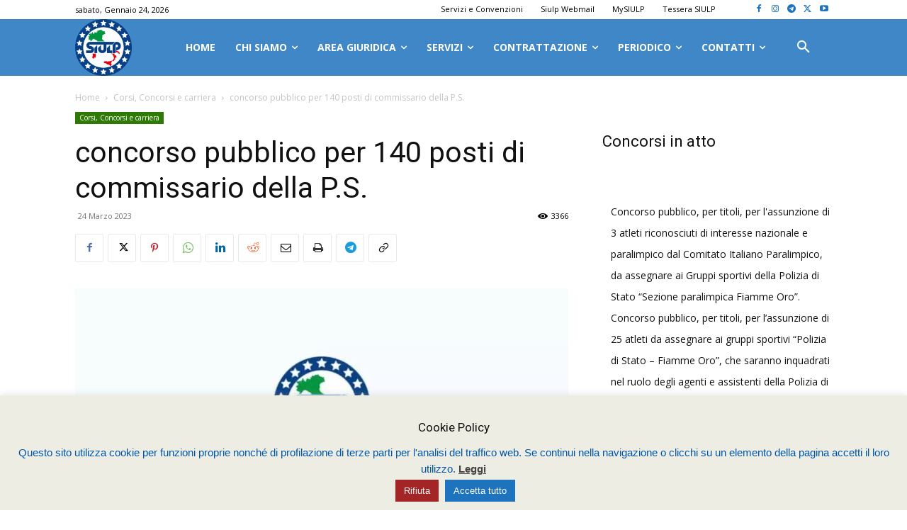

--- FILE ---
content_type: text/html; charset=UTF-8
request_url: https://siulp.it/wp-admin/admin-ajax.php?td_theme_name=Newspaper&v=12.7.3
body_size: -151
content:
{"79492":3366}

--- FILE ---
content_type: text/html; charset=utf-8
request_url: https://www.google.com/recaptcha/api2/anchor?ar=1&k=6LeAvtIqAAAAAPoS2WgT6SmlEqMNQcY48wTm-kho&co=aHR0cHM6Ly9zaXVscC5pdDo0NDM.&hl=en&v=PoyoqOPhxBO7pBk68S4YbpHZ&size=invisible&anchor-ms=20000&execute-ms=30000&cb=f65bqwt542hg
body_size: 48782
content:
<!DOCTYPE HTML><html dir="ltr" lang="en"><head><meta http-equiv="Content-Type" content="text/html; charset=UTF-8">
<meta http-equiv="X-UA-Compatible" content="IE=edge">
<title>reCAPTCHA</title>
<style type="text/css">
/* cyrillic-ext */
@font-face {
  font-family: 'Roboto';
  font-style: normal;
  font-weight: 400;
  font-stretch: 100%;
  src: url(//fonts.gstatic.com/s/roboto/v48/KFO7CnqEu92Fr1ME7kSn66aGLdTylUAMa3GUBHMdazTgWw.woff2) format('woff2');
  unicode-range: U+0460-052F, U+1C80-1C8A, U+20B4, U+2DE0-2DFF, U+A640-A69F, U+FE2E-FE2F;
}
/* cyrillic */
@font-face {
  font-family: 'Roboto';
  font-style: normal;
  font-weight: 400;
  font-stretch: 100%;
  src: url(//fonts.gstatic.com/s/roboto/v48/KFO7CnqEu92Fr1ME7kSn66aGLdTylUAMa3iUBHMdazTgWw.woff2) format('woff2');
  unicode-range: U+0301, U+0400-045F, U+0490-0491, U+04B0-04B1, U+2116;
}
/* greek-ext */
@font-face {
  font-family: 'Roboto';
  font-style: normal;
  font-weight: 400;
  font-stretch: 100%;
  src: url(//fonts.gstatic.com/s/roboto/v48/KFO7CnqEu92Fr1ME7kSn66aGLdTylUAMa3CUBHMdazTgWw.woff2) format('woff2');
  unicode-range: U+1F00-1FFF;
}
/* greek */
@font-face {
  font-family: 'Roboto';
  font-style: normal;
  font-weight: 400;
  font-stretch: 100%;
  src: url(//fonts.gstatic.com/s/roboto/v48/KFO7CnqEu92Fr1ME7kSn66aGLdTylUAMa3-UBHMdazTgWw.woff2) format('woff2');
  unicode-range: U+0370-0377, U+037A-037F, U+0384-038A, U+038C, U+038E-03A1, U+03A3-03FF;
}
/* math */
@font-face {
  font-family: 'Roboto';
  font-style: normal;
  font-weight: 400;
  font-stretch: 100%;
  src: url(//fonts.gstatic.com/s/roboto/v48/KFO7CnqEu92Fr1ME7kSn66aGLdTylUAMawCUBHMdazTgWw.woff2) format('woff2');
  unicode-range: U+0302-0303, U+0305, U+0307-0308, U+0310, U+0312, U+0315, U+031A, U+0326-0327, U+032C, U+032F-0330, U+0332-0333, U+0338, U+033A, U+0346, U+034D, U+0391-03A1, U+03A3-03A9, U+03B1-03C9, U+03D1, U+03D5-03D6, U+03F0-03F1, U+03F4-03F5, U+2016-2017, U+2034-2038, U+203C, U+2040, U+2043, U+2047, U+2050, U+2057, U+205F, U+2070-2071, U+2074-208E, U+2090-209C, U+20D0-20DC, U+20E1, U+20E5-20EF, U+2100-2112, U+2114-2115, U+2117-2121, U+2123-214F, U+2190, U+2192, U+2194-21AE, U+21B0-21E5, U+21F1-21F2, U+21F4-2211, U+2213-2214, U+2216-22FF, U+2308-230B, U+2310, U+2319, U+231C-2321, U+2336-237A, U+237C, U+2395, U+239B-23B7, U+23D0, U+23DC-23E1, U+2474-2475, U+25AF, U+25B3, U+25B7, U+25BD, U+25C1, U+25CA, U+25CC, U+25FB, U+266D-266F, U+27C0-27FF, U+2900-2AFF, U+2B0E-2B11, U+2B30-2B4C, U+2BFE, U+3030, U+FF5B, U+FF5D, U+1D400-1D7FF, U+1EE00-1EEFF;
}
/* symbols */
@font-face {
  font-family: 'Roboto';
  font-style: normal;
  font-weight: 400;
  font-stretch: 100%;
  src: url(//fonts.gstatic.com/s/roboto/v48/KFO7CnqEu92Fr1ME7kSn66aGLdTylUAMaxKUBHMdazTgWw.woff2) format('woff2');
  unicode-range: U+0001-000C, U+000E-001F, U+007F-009F, U+20DD-20E0, U+20E2-20E4, U+2150-218F, U+2190, U+2192, U+2194-2199, U+21AF, U+21E6-21F0, U+21F3, U+2218-2219, U+2299, U+22C4-22C6, U+2300-243F, U+2440-244A, U+2460-24FF, U+25A0-27BF, U+2800-28FF, U+2921-2922, U+2981, U+29BF, U+29EB, U+2B00-2BFF, U+4DC0-4DFF, U+FFF9-FFFB, U+10140-1018E, U+10190-1019C, U+101A0, U+101D0-101FD, U+102E0-102FB, U+10E60-10E7E, U+1D2C0-1D2D3, U+1D2E0-1D37F, U+1F000-1F0FF, U+1F100-1F1AD, U+1F1E6-1F1FF, U+1F30D-1F30F, U+1F315, U+1F31C, U+1F31E, U+1F320-1F32C, U+1F336, U+1F378, U+1F37D, U+1F382, U+1F393-1F39F, U+1F3A7-1F3A8, U+1F3AC-1F3AF, U+1F3C2, U+1F3C4-1F3C6, U+1F3CA-1F3CE, U+1F3D4-1F3E0, U+1F3ED, U+1F3F1-1F3F3, U+1F3F5-1F3F7, U+1F408, U+1F415, U+1F41F, U+1F426, U+1F43F, U+1F441-1F442, U+1F444, U+1F446-1F449, U+1F44C-1F44E, U+1F453, U+1F46A, U+1F47D, U+1F4A3, U+1F4B0, U+1F4B3, U+1F4B9, U+1F4BB, U+1F4BF, U+1F4C8-1F4CB, U+1F4D6, U+1F4DA, U+1F4DF, U+1F4E3-1F4E6, U+1F4EA-1F4ED, U+1F4F7, U+1F4F9-1F4FB, U+1F4FD-1F4FE, U+1F503, U+1F507-1F50B, U+1F50D, U+1F512-1F513, U+1F53E-1F54A, U+1F54F-1F5FA, U+1F610, U+1F650-1F67F, U+1F687, U+1F68D, U+1F691, U+1F694, U+1F698, U+1F6AD, U+1F6B2, U+1F6B9-1F6BA, U+1F6BC, U+1F6C6-1F6CF, U+1F6D3-1F6D7, U+1F6E0-1F6EA, U+1F6F0-1F6F3, U+1F6F7-1F6FC, U+1F700-1F7FF, U+1F800-1F80B, U+1F810-1F847, U+1F850-1F859, U+1F860-1F887, U+1F890-1F8AD, U+1F8B0-1F8BB, U+1F8C0-1F8C1, U+1F900-1F90B, U+1F93B, U+1F946, U+1F984, U+1F996, U+1F9E9, U+1FA00-1FA6F, U+1FA70-1FA7C, U+1FA80-1FA89, U+1FA8F-1FAC6, U+1FACE-1FADC, U+1FADF-1FAE9, U+1FAF0-1FAF8, U+1FB00-1FBFF;
}
/* vietnamese */
@font-face {
  font-family: 'Roboto';
  font-style: normal;
  font-weight: 400;
  font-stretch: 100%;
  src: url(//fonts.gstatic.com/s/roboto/v48/KFO7CnqEu92Fr1ME7kSn66aGLdTylUAMa3OUBHMdazTgWw.woff2) format('woff2');
  unicode-range: U+0102-0103, U+0110-0111, U+0128-0129, U+0168-0169, U+01A0-01A1, U+01AF-01B0, U+0300-0301, U+0303-0304, U+0308-0309, U+0323, U+0329, U+1EA0-1EF9, U+20AB;
}
/* latin-ext */
@font-face {
  font-family: 'Roboto';
  font-style: normal;
  font-weight: 400;
  font-stretch: 100%;
  src: url(//fonts.gstatic.com/s/roboto/v48/KFO7CnqEu92Fr1ME7kSn66aGLdTylUAMa3KUBHMdazTgWw.woff2) format('woff2');
  unicode-range: U+0100-02BA, U+02BD-02C5, U+02C7-02CC, U+02CE-02D7, U+02DD-02FF, U+0304, U+0308, U+0329, U+1D00-1DBF, U+1E00-1E9F, U+1EF2-1EFF, U+2020, U+20A0-20AB, U+20AD-20C0, U+2113, U+2C60-2C7F, U+A720-A7FF;
}
/* latin */
@font-face {
  font-family: 'Roboto';
  font-style: normal;
  font-weight: 400;
  font-stretch: 100%;
  src: url(//fonts.gstatic.com/s/roboto/v48/KFO7CnqEu92Fr1ME7kSn66aGLdTylUAMa3yUBHMdazQ.woff2) format('woff2');
  unicode-range: U+0000-00FF, U+0131, U+0152-0153, U+02BB-02BC, U+02C6, U+02DA, U+02DC, U+0304, U+0308, U+0329, U+2000-206F, U+20AC, U+2122, U+2191, U+2193, U+2212, U+2215, U+FEFF, U+FFFD;
}
/* cyrillic-ext */
@font-face {
  font-family: 'Roboto';
  font-style: normal;
  font-weight: 500;
  font-stretch: 100%;
  src: url(//fonts.gstatic.com/s/roboto/v48/KFO7CnqEu92Fr1ME7kSn66aGLdTylUAMa3GUBHMdazTgWw.woff2) format('woff2');
  unicode-range: U+0460-052F, U+1C80-1C8A, U+20B4, U+2DE0-2DFF, U+A640-A69F, U+FE2E-FE2F;
}
/* cyrillic */
@font-face {
  font-family: 'Roboto';
  font-style: normal;
  font-weight: 500;
  font-stretch: 100%;
  src: url(//fonts.gstatic.com/s/roboto/v48/KFO7CnqEu92Fr1ME7kSn66aGLdTylUAMa3iUBHMdazTgWw.woff2) format('woff2');
  unicode-range: U+0301, U+0400-045F, U+0490-0491, U+04B0-04B1, U+2116;
}
/* greek-ext */
@font-face {
  font-family: 'Roboto';
  font-style: normal;
  font-weight: 500;
  font-stretch: 100%;
  src: url(//fonts.gstatic.com/s/roboto/v48/KFO7CnqEu92Fr1ME7kSn66aGLdTylUAMa3CUBHMdazTgWw.woff2) format('woff2');
  unicode-range: U+1F00-1FFF;
}
/* greek */
@font-face {
  font-family: 'Roboto';
  font-style: normal;
  font-weight: 500;
  font-stretch: 100%;
  src: url(//fonts.gstatic.com/s/roboto/v48/KFO7CnqEu92Fr1ME7kSn66aGLdTylUAMa3-UBHMdazTgWw.woff2) format('woff2');
  unicode-range: U+0370-0377, U+037A-037F, U+0384-038A, U+038C, U+038E-03A1, U+03A3-03FF;
}
/* math */
@font-face {
  font-family: 'Roboto';
  font-style: normal;
  font-weight: 500;
  font-stretch: 100%;
  src: url(//fonts.gstatic.com/s/roboto/v48/KFO7CnqEu92Fr1ME7kSn66aGLdTylUAMawCUBHMdazTgWw.woff2) format('woff2');
  unicode-range: U+0302-0303, U+0305, U+0307-0308, U+0310, U+0312, U+0315, U+031A, U+0326-0327, U+032C, U+032F-0330, U+0332-0333, U+0338, U+033A, U+0346, U+034D, U+0391-03A1, U+03A3-03A9, U+03B1-03C9, U+03D1, U+03D5-03D6, U+03F0-03F1, U+03F4-03F5, U+2016-2017, U+2034-2038, U+203C, U+2040, U+2043, U+2047, U+2050, U+2057, U+205F, U+2070-2071, U+2074-208E, U+2090-209C, U+20D0-20DC, U+20E1, U+20E5-20EF, U+2100-2112, U+2114-2115, U+2117-2121, U+2123-214F, U+2190, U+2192, U+2194-21AE, U+21B0-21E5, U+21F1-21F2, U+21F4-2211, U+2213-2214, U+2216-22FF, U+2308-230B, U+2310, U+2319, U+231C-2321, U+2336-237A, U+237C, U+2395, U+239B-23B7, U+23D0, U+23DC-23E1, U+2474-2475, U+25AF, U+25B3, U+25B7, U+25BD, U+25C1, U+25CA, U+25CC, U+25FB, U+266D-266F, U+27C0-27FF, U+2900-2AFF, U+2B0E-2B11, U+2B30-2B4C, U+2BFE, U+3030, U+FF5B, U+FF5D, U+1D400-1D7FF, U+1EE00-1EEFF;
}
/* symbols */
@font-face {
  font-family: 'Roboto';
  font-style: normal;
  font-weight: 500;
  font-stretch: 100%;
  src: url(//fonts.gstatic.com/s/roboto/v48/KFO7CnqEu92Fr1ME7kSn66aGLdTylUAMaxKUBHMdazTgWw.woff2) format('woff2');
  unicode-range: U+0001-000C, U+000E-001F, U+007F-009F, U+20DD-20E0, U+20E2-20E4, U+2150-218F, U+2190, U+2192, U+2194-2199, U+21AF, U+21E6-21F0, U+21F3, U+2218-2219, U+2299, U+22C4-22C6, U+2300-243F, U+2440-244A, U+2460-24FF, U+25A0-27BF, U+2800-28FF, U+2921-2922, U+2981, U+29BF, U+29EB, U+2B00-2BFF, U+4DC0-4DFF, U+FFF9-FFFB, U+10140-1018E, U+10190-1019C, U+101A0, U+101D0-101FD, U+102E0-102FB, U+10E60-10E7E, U+1D2C0-1D2D3, U+1D2E0-1D37F, U+1F000-1F0FF, U+1F100-1F1AD, U+1F1E6-1F1FF, U+1F30D-1F30F, U+1F315, U+1F31C, U+1F31E, U+1F320-1F32C, U+1F336, U+1F378, U+1F37D, U+1F382, U+1F393-1F39F, U+1F3A7-1F3A8, U+1F3AC-1F3AF, U+1F3C2, U+1F3C4-1F3C6, U+1F3CA-1F3CE, U+1F3D4-1F3E0, U+1F3ED, U+1F3F1-1F3F3, U+1F3F5-1F3F7, U+1F408, U+1F415, U+1F41F, U+1F426, U+1F43F, U+1F441-1F442, U+1F444, U+1F446-1F449, U+1F44C-1F44E, U+1F453, U+1F46A, U+1F47D, U+1F4A3, U+1F4B0, U+1F4B3, U+1F4B9, U+1F4BB, U+1F4BF, U+1F4C8-1F4CB, U+1F4D6, U+1F4DA, U+1F4DF, U+1F4E3-1F4E6, U+1F4EA-1F4ED, U+1F4F7, U+1F4F9-1F4FB, U+1F4FD-1F4FE, U+1F503, U+1F507-1F50B, U+1F50D, U+1F512-1F513, U+1F53E-1F54A, U+1F54F-1F5FA, U+1F610, U+1F650-1F67F, U+1F687, U+1F68D, U+1F691, U+1F694, U+1F698, U+1F6AD, U+1F6B2, U+1F6B9-1F6BA, U+1F6BC, U+1F6C6-1F6CF, U+1F6D3-1F6D7, U+1F6E0-1F6EA, U+1F6F0-1F6F3, U+1F6F7-1F6FC, U+1F700-1F7FF, U+1F800-1F80B, U+1F810-1F847, U+1F850-1F859, U+1F860-1F887, U+1F890-1F8AD, U+1F8B0-1F8BB, U+1F8C0-1F8C1, U+1F900-1F90B, U+1F93B, U+1F946, U+1F984, U+1F996, U+1F9E9, U+1FA00-1FA6F, U+1FA70-1FA7C, U+1FA80-1FA89, U+1FA8F-1FAC6, U+1FACE-1FADC, U+1FADF-1FAE9, U+1FAF0-1FAF8, U+1FB00-1FBFF;
}
/* vietnamese */
@font-face {
  font-family: 'Roboto';
  font-style: normal;
  font-weight: 500;
  font-stretch: 100%;
  src: url(//fonts.gstatic.com/s/roboto/v48/KFO7CnqEu92Fr1ME7kSn66aGLdTylUAMa3OUBHMdazTgWw.woff2) format('woff2');
  unicode-range: U+0102-0103, U+0110-0111, U+0128-0129, U+0168-0169, U+01A0-01A1, U+01AF-01B0, U+0300-0301, U+0303-0304, U+0308-0309, U+0323, U+0329, U+1EA0-1EF9, U+20AB;
}
/* latin-ext */
@font-face {
  font-family: 'Roboto';
  font-style: normal;
  font-weight: 500;
  font-stretch: 100%;
  src: url(//fonts.gstatic.com/s/roboto/v48/KFO7CnqEu92Fr1ME7kSn66aGLdTylUAMa3KUBHMdazTgWw.woff2) format('woff2');
  unicode-range: U+0100-02BA, U+02BD-02C5, U+02C7-02CC, U+02CE-02D7, U+02DD-02FF, U+0304, U+0308, U+0329, U+1D00-1DBF, U+1E00-1E9F, U+1EF2-1EFF, U+2020, U+20A0-20AB, U+20AD-20C0, U+2113, U+2C60-2C7F, U+A720-A7FF;
}
/* latin */
@font-face {
  font-family: 'Roboto';
  font-style: normal;
  font-weight: 500;
  font-stretch: 100%;
  src: url(//fonts.gstatic.com/s/roboto/v48/KFO7CnqEu92Fr1ME7kSn66aGLdTylUAMa3yUBHMdazQ.woff2) format('woff2');
  unicode-range: U+0000-00FF, U+0131, U+0152-0153, U+02BB-02BC, U+02C6, U+02DA, U+02DC, U+0304, U+0308, U+0329, U+2000-206F, U+20AC, U+2122, U+2191, U+2193, U+2212, U+2215, U+FEFF, U+FFFD;
}
/* cyrillic-ext */
@font-face {
  font-family: 'Roboto';
  font-style: normal;
  font-weight: 900;
  font-stretch: 100%;
  src: url(//fonts.gstatic.com/s/roboto/v48/KFO7CnqEu92Fr1ME7kSn66aGLdTylUAMa3GUBHMdazTgWw.woff2) format('woff2');
  unicode-range: U+0460-052F, U+1C80-1C8A, U+20B4, U+2DE0-2DFF, U+A640-A69F, U+FE2E-FE2F;
}
/* cyrillic */
@font-face {
  font-family: 'Roboto';
  font-style: normal;
  font-weight: 900;
  font-stretch: 100%;
  src: url(//fonts.gstatic.com/s/roboto/v48/KFO7CnqEu92Fr1ME7kSn66aGLdTylUAMa3iUBHMdazTgWw.woff2) format('woff2');
  unicode-range: U+0301, U+0400-045F, U+0490-0491, U+04B0-04B1, U+2116;
}
/* greek-ext */
@font-face {
  font-family: 'Roboto';
  font-style: normal;
  font-weight: 900;
  font-stretch: 100%;
  src: url(//fonts.gstatic.com/s/roboto/v48/KFO7CnqEu92Fr1ME7kSn66aGLdTylUAMa3CUBHMdazTgWw.woff2) format('woff2');
  unicode-range: U+1F00-1FFF;
}
/* greek */
@font-face {
  font-family: 'Roboto';
  font-style: normal;
  font-weight: 900;
  font-stretch: 100%;
  src: url(//fonts.gstatic.com/s/roboto/v48/KFO7CnqEu92Fr1ME7kSn66aGLdTylUAMa3-UBHMdazTgWw.woff2) format('woff2');
  unicode-range: U+0370-0377, U+037A-037F, U+0384-038A, U+038C, U+038E-03A1, U+03A3-03FF;
}
/* math */
@font-face {
  font-family: 'Roboto';
  font-style: normal;
  font-weight: 900;
  font-stretch: 100%;
  src: url(//fonts.gstatic.com/s/roboto/v48/KFO7CnqEu92Fr1ME7kSn66aGLdTylUAMawCUBHMdazTgWw.woff2) format('woff2');
  unicode-range: U+0302-0303, U+0305, U+0307-0308, U+0310, U+0312, U+0315, U+031A, U+0326-0327, U+032C, U+032F-0330, U+0332-0333, U+0338, U+033A, U+0346, U+034D, U+0391-03A1, U+03A3-03A9, U+03B1-03C9, U+03D1, U+03D5-03D6, U+03F0-03F1, U+03F4-03F5, U+2016-2017, U+2034-2038, U+203C, U+2040, U+2043, U+2047, U+2050, U+2057, U+205F, U+2070-2071, U+2074-208E, U+2090-209C, U+20D0-20DC, U+20E1, U+20E5-20EF, U+2100-2112, U+2114-2115, U+2117-2121, U+2123-214F, U+2190, U+2192, U+2194-21AE, U+21B0-21E5, U+21F1-21F2, U+21F4-2211, U+2213-2214, U+2216-22FF, U+2308-230B, U+2310, U+2319, U+231C-2321, U+2336-237A, U+237C, U+2395, U+239B-23B7, U+23D0, U+23DC-23E1, U+2474-2475, U+25AF, U+25B3, U+25B7, U+25BD, U+25C1, U+25CA, U+25CC, U+25FB, U+266D-266F, U+27C0-27FF, U+2900-2AFF, U+2B0E-2B11, U+2B30-2B4C, U+2BFE, U+3030, U+FF5B, U+FF5D, U+1D400-1D7FF, U+1EE00-1EEFF;
}
/* symbols */
@font-face {
  font-family: 'Roboto';
  font-style: normal;
  font-weight: 900;
  font-stretch: 100%;
  src: url(//fonts.gstatic.com/s/roboto/v48/KFO7CnqEu92Fr1ME7kSn66aGLdTylUAMaxKUBHMdazTgWw.woff2) format('woff2');
  unicode-range: U+0001-000C, U+000E-001F, U+007F-009F, U+20DD-20E0, U+20E2-20E4, U+2150-218F, U+2190, U+2192, U+2194-2199, U+21AF, U+21E6-21F0, U+21F3, U+2218-2219, U+2299, U+22C4-22C6, U+2300-243F, U+2440-244A, U+2460-24FF, U+25A0-27BF, U+2800-28FF, U+2921-2922, U+2981, U+29BF, U+29EB, U+2B00-2BFF, U+4DC0-4DFF, U+FFF9-FFFB, U+10140-1018E, U+10190-1019C, U+101A0, U+101D0-101FD, U+102E0-102FB, U+10E60-10E7E, U+1D2C0-1D2D3, U+1D2E0-1D37F, U+1F000-1F0FF, U+1F100-1F1AD, U+1F1E6-1F1FF, U+1F30D-1F30F, U+1F315, U+1F31C, U+1F31E, U+1F320-1F32C, U+1F336, U+1F378, U+1F37D, U+1F382, U+1F393-1F39F, U+1F3A7-1F3A8, U+1F3AC-1F3AF, U+1F3C2, U+1F3C4-1F3C6, U+1F3CA-1F3CE, U+1F3D4-1F3E0, U+1F3ED, U+1F3F1-1F3F3, U+1F3F5-1F3F7, U+1F408, U+1F415, U+1F41F, U+1F426, U+1F43F, U+1F441-1F442, U+1F444, U+1F446-1F449, U+1F44C-1F44E, U+1F453, U+1F46A, U+1F47D, U+1F4A3, U+1F4B0, U+1F4B3, U+1F4B9, U+1F4BB, U+1F4BF, U+1F4C8-1F4CB, U+1F4D6, U+1F4DA, U+1F4DF, U+1F4E3-1F4E6, U+1F4EA-1F4ED, U+1F4F7, U+1F4F9-1F4FB, U+1F4FD-1F4FE, U+1F503, U+1F507-1F50B, U+1F50D, U+1F512-1F513, U+1F53E-1F54A, U+1F54F-1F5FA, U+1F610, U+1F650-1F67F, U+1F687, U+1F68D, U+1F691, U+1F694, U+1F698, U+1F6AD, U+1F6B2, U+1F6B9-1F6BA, U+1F6BC, U+1F6C6-1F6CF, U+1F6D3-1F6D7, U+1F6E0-1F6EA, U+1F6F0-1F6F3, U+1F6F7-1F6FC, U+1F700-1F7FF, U+1F800-1F80B, U+1F810-1F847, U+1F850-1F859, U+1F860-1F887, U+1F890-1F8AD, U+1F8B0-1F8BB, U+1F8C0-1F8C1, U+1F900-1F90B, U+1F93B, U+1F946, U+1F984, U+1F996, U+1F9E9, U+1FA00-1FA6F, U+1FA70-1FA7C, U+1FA80-1FA89, U+1FA8F-1FAC6, U+1FACE-1FADC, U+1FADF-1FAE9, U+1FAF0-1FAF8, U+1FB00-1FBFF;
}
/* vietnamese */
@font-face {
  font-family: 'Roboto';
  font-style: normal;
  font-weight: 900;
  font-stretch: 100%;
  src: url(//fonts.gstatic.com/s/roboto/v48/KFO7CnqEu92Fr1ME7kSn66aGLdTylUAMa3OUBHMdazTgWw.woff2) format('woff2');
  unicode-range: U+0102-0103, U+0110-0111, U+0128-0129, U+0168-0169, U+01A0-01A1, U+01AF-01B0, U+0300-0301, U+0303-0304, U+0308-0309, U+0323, U+0329, U+1EA0-1EF9, U+20AB;
}
/* latin-ext */
@font-face {
  font-family: 'Roboto';
  font-style: normal;
  font-weight: 900;
  font-stretch: 100%;
  src: url(//fonts.gstatic.com/s/roboto/v48/KFO7CnqEu92Fr1ME7kSn66aGLdTylUAMa3KUBHMdazTgWw.woff2) format('woff2');
  unicode-range: U+0100-02BA, U+02BD-02C5, U+02C7-02CC, U+02CE-02D7, U+02DD-02FF, U+0304, U+0308, U+0329, U+1D00-1DBF, U+1E00-1E9F, U+1EF2-1EFF, U+2020, U+20A0-20AB, U+20AD-20C0, U+2113, U+2C60-2C7F, U+A720-A7FF;
}
/* latin */
@font-face {
  font-family: 'Roboto';
  font-style: normal;
  font-weight: 900;
  font-stretch: 100%;
  src: url(//fonts.gstatic.com/s/roboto/v48/KFO7CnqEu92Fr1ME7kSn66aGLdTylUAMa3yUBHMdazQ.woff2) format('woff2');
  unicode-range: U+0000-00FF, U+0131, U+0152-0153, U+02BB-02BC, U+02C6, U+02DA, U+02DC, U+0304, U+0308, U+0329, U+2000-206F, U+20AC, U+2122, U+2191, U+2193, U+2212, U+2215, U+FEFF, U+FFFD;
}

</style>
<link rel="stylesheet" type="text/css" href="https://www.gstatic.com/recaptcha/releases/PoyoqOPhxBO7pBk68S4YbpHZ/styles__ltr.css">
<script nonce="Lzj1nlReivONxnOnNoAHmQ" type="text/javascript">window['__recaptcha_api'] = 'https://www.google.com/recaptcha/api2/';</script>
<script type="text/javascript" src="https://www.gstatic.com/recaptcha/releases/PoyoqOPhxBO7pBk68S4YbpHZ/recaptcha__en.js" nonce="Lzj1nlReivONxnOnNoAHmQ">
      
    </script></head>
<body><div id="rc-anchor-alert" class="rc-anchor-alert"></div>
<input type="hidden" id="recaptcha-token" value="[base64]">
<script type="text/javascript" nonce="Lzj1nlReivONxnOnNoAHmQ">
      recaptcha.anchor.Main.init("[\x22ainput\x22,[\x22bgdata\x22,\x22\x22,\[base64]/[base64]/[base64]/ZyhXLGgpOnEoW04sMjEsbF0sVywwKSxoKSxmYWxzZSxmYWxzZSl9Y2F0Y2goayl7RygzNTgsVyk/[base64]/[base64]/[base64]/[base64]/[base64]/[base64]/[base64]/bmV3IEJbT10oRFswXSk6dz09Mj9uZXcgQltPXShEWzBdLERbMV0pOnc9PTM/bmV3IEJbT10oRFswXSxEWzFdLERbMl0pOnc9PTQ/[base64]/[base64]/[base64]/[base64]/[base64]\\u003d\x22,\[base64]\x22,\x22YMOcQcOYwq5ISAvDlsKNOMOMDMO/[base64]/J0DCvX/[base64]/wqXCqVgPw5dbwqB3LERHw7owFTjCjHzDlRZzwqlbw47CpsK7dcKOHRoUwoXCs8OUEzJqwrgCw71kZzTDl8Oxw4Uaf8O5wpnDgAROKcOLwr3DkVVdwoBGFcOPek/CknzClcOmw4ZTw4vCvMK6wqvChcKWbH7DqcK6wqgZCsOXw5PDl14pwoMYETQ8wpx5w6fDnMO7Zj8mw4ZQw4zDncKUOcKQw4xyw4EIHcKbwpgwwoXDgjtmOBZSwqcnw5fDmsK5wrPCvWZcwrV5w6HDnFXDrsO5wrYAQsOxOSbChl4JbH/Dn8OWPsKhw7RhQmbCgCoKWMOKw4rCvMKLw5PCusKHwq3ClcOZNhzChMK3bcKywpLCowZPN8O0w5rCk8KDwrXCokvChsOrDCZsdsOYG8KXaj5iRMOYOg/CqsKfEgQnw48fckBCwp/CicOxw4DDssOMZDFfwrIswrYjw5TDogUxwpAjwoPCusObTsKpw4zChFXCtsOyFDUzV8K2w7nChnw1SQXCh1TDmx1gwq/Dh8KRQBrDlAkwVsOfwojDnknDscO4wp9vwo9LMnQuPlhKw47CnsKWwoR3KFTDlzfDqMOCw4fDvQ/[base64]/DosK9D3ElwqfCrMOCwrXCrzTCusOFDT9WwppXECIUw4HDrD85w6gIwo8OdsKUW2IVwo5fEMOcw5EnFcK2w5rDq8Kew5BJw6jCucO/csKsw4rDl8OnFcO3YcK9w7Atwp/DohFrDg3CiCIoLSzDosKpwqTDrMONwqrCtcOrwr/[base64]/DgcKbwpbDrV8RwqLDk8OUw7R/[base64]/wpfCmUUnKioiw6LDrcKGQsOnw47DjsOKwr3DncKywowVwrd/ETp/[base64]/WU9Nw7LCgMO4bWDDkG8dwqjClMO+w6LDpQwDw6UfCDDCjcOfwrVlwqJKwrwzwofCuRXDjcKIWiLDkF42NgjDisO7w6nCjsK4UnVww4rDnMKtwr1gw6wCw4BFZCbDh0jCnMKowonDkMK4w5ABw6nCgWvCohVJw5XCucKUcW9Dw5xaw4bCk3oXWMOjUMOPe8OmYsOFwp/DvF/DqcONw7bCrggeJ8O8L8OVSzDDj0NCOMKIcMK/w6bDl2YwBXPDicOrw7DDpcKTwq8SOyjDmQXCp30+P1hJwq16O8OLw4vDn8K4wq7CnMOhwp/ClsKAKsK2w4ITNMKvDBcdRWHCrsORw4YMwrscwocDSsOCwq/DqStowqMmZVITwpwSwqRCLsKedMOcw6HCpMOCw691w77CmcO+wp7Cq8OACBXDkhjCvDYMazpaC13Cp8OtdcKDWsKmV8O6LcOBV8OtN8OZwo7DgQ0BE8KESH9XwqXCuzPCv8KqwqnDoxDCuEkvw49nwpXCm0cZwq3Dq8KSwp/DlknDoVrDtm3CmG4Ww5PDh1dVG8KJVy/DqMOiAMKIw5/CliwwfcKqO1zCg0vCvQwaw48zw4fCqwPChXLDtVrDnVdzbsOCEMKpGcODcHrDtMOXwrl1w5vDkMObw4vCssOowrbCkcOlwq/CocO6w4YKdFd1V3jCqsK7PF5cwo4Vw4sqw4fCvxLCl8OYODnCjS3Ch3fCjHI6WxXDuVd0TzABwrsYw5Q/TQ/DhcOrw6rDksOTCDdcw4lENsKAw4QSw518XcK4w4TCpg05w59jwqbDoTRDwohywr/DhXTDk2PCksOQw6fDmsKzCsOvwqXDtVk4wqkSwqhLwrgUb8O7w6BuBBMuViLCklfCp8ODwqHCghTDmcOJAzHDjMK5wprCosOIw5nCssK/wp8/w4Y2wrxJbRRJw5gTwrBQwqbDpwXDqmd0DQBdwrnCixNdw6rDnMO/[base64]/MsKIwpBUbWPDs3bDg8OaYMKzTsOuwq7DiTA2T8OqSsOwwqc+w6Now60Lw78/IMOKXkPDgX1fw4QXAFl3CAPCrMK3wpwcScOqw6XDqcOww4BZVxdwGMOAw4xqw7FaJwQqZ27DncKCGULDq8Ogw4EaCTHDrsKmwq7CrHXDignDkcKlV0jDsCU0NVHDsMOVwr/CksKxScOwPWNIwpcIw6DDn8Oow4zDswcYYztOUQ53w65IwoIqw4ELQMKCwoNmwqQzwrvCmMOGF8KuAzY9bgfDj8KiwpYWU8Kvw6YGaMKMwpF1JMOgDsOOUcO3NsK8wr/DiSvDpcKTeEpxYMOGw4F8wqPCul16WsKowoMUPj7CpCU4JywVXjbDnMK9w7vCuyfChsKBw7Ayw4Udwrl2LsOQwpQDw4IDw4fCjn9DBsKkw5Ucw7EMwqzCrWceHFTCn8O8XwE/[base64]/[base64]/[base64]/AcObIALCgcOiwqbChsO8w5HCjQDCoHEYViV0w6PDqcOGOcKfYFJYcMOsw4BEwoHClcO3wp/Ct8KDwqXDl8OKFnPDhQUKwrcWwofDgcKsPEbCuB12w7cZw67DusKbw6TDmEcpw5bCqhQ/[base64]/DpVTDu3nDhTPClsOPaXsJb1ZgF0ofT8KJw7JCMS4YSMOEQMOWAMOmw7cHXAocfS95wrfCpsObRXU8Q27DjMKtwr0lw5nDsVdqw6kfBQp9QsKywqY7NcKKZDlIwqXDssKgwq0NwrMMw4w0IcO/[base64]/DsmzDp8KxahHCnz/CiHoIbsODw6Fcw5zCgMKYwppuw79Sw6kQDmY6JXYON2fCq8K5bsKXWy09UsOfwps/Z8OdwqhmLcKgLSduwqlVE8KDwqPCtcOsTjshwpVBw5PCj0jCssKQw6Y9NC7CqMOgw7fDrzA3FsK9wrfCjVXDk8KLwooiw6BZZ0/CvsK/wo/DqSXCksOCd8OLFFR9woLCnCwaQyUbwq9Fw53Ck8KQwq3Dp8O7wr/DhGjChsKMw5odwp5Sw41AQcKiwrDCuh/CiBfCv0BhKcKjasKhPEliw5k5TsKbwq85wrQdbsKUwpIMwrtDW8Oiwr5NAMOvTcORw6wPwro5E8OGwpRKTBc0XXBAwowVfA/CoHBbwqHDvGvDlcKEcj3CnsKXw4rDuMOFwoJRwq5ZOBoSETBRA8OBw6Yda1QKw79cB8KxwrTDnsK0clfDj8Kvw7dgAVnCtzgRwrR9wr1uG8KZwrzCgh0RTcO5w4Utw6HDjDzCl8OpLsK6AsO1HF/DpRXCocOVw7bCshcvcMKLw4nCh8OjMkTDpMO9w48EwofDlsO9CcOCw7rDjcKcwrrCpsOLw5XCtcOKXMO3w7/[base64]/[base64]/P8KaS1Axw6vCnwUvHSg/woDCmhfDvcKpw4DDh2jCq8OCOhrClsKjFsKkwpnCt0tDW8KIBcOkU8K4OsOrw4TCnnnDvMKoVHsAwpZGKcOoH1czBcKfLcOWwq7DhcKFw4jCgsOEJsKeQThYw77DiMKnw41iwrzDn2bCjsOrwrfCgnvCuRbDong6w5/CkhZWw4HCrk/ChkZWw7TDoWXDoMO+bXPCu8KmwpFLfcKSOkAvQcK8wqo7wo7Dt8K3wpfDkiEFIMKgwonDnsK0wqx3wpgoXsKpUUrDuHDDsMK/wozCiMKYwrRdw77DjlLCpSvCosKnw5hDZmlIJATCiy3CpD3CqcO6wqfDl8OpW8OFaMOGwr8yLMKOwqRuw41cwr5OwqdlJsO1w63CjCbDhsKcYmkVB8OBwojDtAF4wrFPY8KFPcODXzrDgnJEABDCrBplwpUqQcKtUMOQw6bDn2PDhSvDusK/ccODwq/CulLCt1PCr1TDvTVKesKWworCqhAuw6Rvw6HCmVl4H1QxHw8nwrzDomjDgcO9CTLCucKEGwJWwqB+wqtwwoMjw67DtA5KwqDDokLDnMOELBvDsxADwrXDlwV+CQfCgBV0M8OSThzDg2Qrw7/CqcKIwpQTNnrCmWJOGMKZFMOywqrDvQrCuVjDrMOlW8KJw5DCsMONw4BURy/DtcKURMKYw4xxNMOCwpEew6/CncKcFMK8w4ZZw7k1PMOQbEPDsMO2wo91w4zCosOqw7fDl8O+MgjDhcKRNBXCvQ7Dt0jCk8O+w6Ysf8Ope2ZECTRmPxMSw53CuHMFw6/[base64]/Cl8K8w7wfwqYvwrkGP1bCtMKNXw8awpDDh8OBwp4wwpPCjcOBw498Kggtw5gGw5rClMK8a8Ovw7VxcsKrw4lKPsOdw5pnKT/CvHTCvQbCssKNW8ORw5zDvDdfw5E8wo5swplvwqhhwoBlwrU6wrXCqB/ClyvCmgLCiGtpwpNzZcKSwp1nBggeLDYDwpA+w7c4w7LComweMcKxSMKpAMO7w6rCn2pYT8OZwo3Cg8KWw6HCvcKIw5XDnl9QwoIPE0zCscK+w6hLJcK8RmdFwq4/Q8OUwrrCpEU3wo7CjWfDpsOaw5cLOBXDgMKiwoUVGS7DusKUWcO6QsOgwoARwrICdE7Dl8OLfcOeKMOqFUTDqQ5rw5DCm8KESEbCmmfCiQxWw7vChnIBD8OIBMO/wpbCuGMqwp/DqULDuFbCu2/DlXbCuTrDo8OPwpRPc8KKfWXDmGzCu8OtfcOATjjDk2TCpl3DmzbCncO9BSN3w6ZXw7fDi8Kfw4bDk2DCn8OXw6PCrsOuWSzDphzDvcOUfcKxKsOABcKgfsKQwrHDr8OlwoIYZ0PCv3jCucOfQcORw7rCpsOQRkIdTsK/w5VKaFodwoVlHxbCt8OHJMK3wqkvbcKZw44Aw7vDscKsw47Dp8OSwprCtcKmRmzChCUtwoLDkQLCkVXCmsKmQ8Osw5FsLMKCwot3VMOjw6FbRFI2w5NxwoHCh8Ktw5HDlsKFHU90V8KywqrCtTrDiMOrRMKBw63DpsK9w7HDsC3DvMOzw4l0O8O4WwMjZMK5Jx/DlgIzccO7aMK7wpZCYsOfwrnCpkQNBgdYw5AVw4/[base64]/wqQ9wp0qw4pSw6jDu8O1UMKkVcOGSGQpwrDDisK4w5LChMO9wq5Mw6LCnMOmRSgmKcKrAsOLBGkEwozDncKqdMOpfik7w6PCq23Cn15HLcKyC2pGwoLCj8OYw6bChWwowpclwpnCr3zDnB/DssOHw4TCtV5bTMKCwo7CrSLCpRg7w41ywpLDkcOCK3hew6I8w7HDqsKCw5wXKUTDnsKeG8O/HcK7NUgiSTw8EMOvw545NFDCu8KQSMOcRsOowrjCnMKLw7BzNcKhGMKbO2lPTsKjesKwXMK4w6Q1MMO/woLDiMOQUlbCknTDgsKCGsKbwqcAw4bDkcO/w6jCgcK4EVnDiMONL1LDtsKDw7DCi8KcQ0LCm8KDfsK4wqkDw7rCnMO6ZQfCv3dSecKGwozCjjHCpEZ7bHjDssOwHHjColjCscOwIgUXOkHDhzvCucKRTRbDmHHDi8OoTsOWw4I3wqvDg8Oew5Ajw6/CtFcew7zCmgvDtynDocObwpwhNnXCn8Kiw7fCuQ3DhMO4A8KEwr82IsOVIUrCvMKLwovDk0LDnxtvwpVkHlEEa0MNw4EAwoXCkU5MAcKXw7d7fMO4w7/DlcOFwpzCqV8Sw7kXwrAXwq5LVGXDqCseEcKRwpPDni/[base64]/wrMaw6hiwpsKAMKhZBUKwq/DhcKWw7XCjGXCq8K6wqQCw7A/f0kfwqczBF1eYsKxw4HDmW7ClMOrAsKzwqAjwqrDhVhnw6jDgMKWwo8bC8KNQcOwwqVlw4HCksKJG8KGcREEw4R0wrDCicOHY8O/w53CgsO9wrvClSJbM8KIw4tBdAZKw7zCgFfDvmHDssKHCRvCsSjCoMO8EQ1UIi4ZT8Odw4l3wpUnG1bCpzVpwo/Cp3kTwq7CuWrDpsKJY18cwqpKLysCwoYzNsKDfMOEwrx4N8KXKgLClg1IEAHClMOoUMKfClwKThnDucOgO1rDrm/[base64]/[base64]/DrMKuworCs3/DscOcGMKKw6HDq8Kwb8KfRcKJw6hVCHYYw4/DhUzCpcOCSHnDkFDClXkAwpnDsw1UCMK9wr7ClXvCmyxtw60Rwo3CsRHDp0bDi17CsMKbCMOywpFIc8O6GnPDtMODw5zDn0kXBMOiwq/DiVfDiVRuOMOEbFXDpMOTS13CpRjDg8OjF8O0woQiGT/CrWfDuBJ9wpDDmkTDl8O6wowBHykuTwxcdzEMKMOBw5sMV1PDo8O9w73Ds8OLw4vDtmvDvcKCw6rDpMOFw5MMJFXDs2saw63DvcOPJsOOw5HDgBrCrkQ1w5wBwphFccONwojChcOZS2oyPwLDp2tLwo3CpsO7wqRyMCTDgxUTwoFAXcK/w4HCqnE1w41LdsOhwro+wpwWdyJqwoYINQYCDm3Ct8Orw5hrw57CkUVsFcKnY8OGwrZKDhXCgRMqw4EGOMOBwotRPWHDhsOAwpE7EUYUwqrCgHgyDnAlw6RgeMKLfsO+EGZwaMOiLSLDuX/ChxIuBgp9CMKQw7DCjhRNw6o/WRRxwoYke2/CvlbCu8OgNwJCZMOTXsOywqUAw7XCisKuQjN+w6zCng9ow5wse8OobklmcQckR8K2w4LDmsO7wqfCk8Oqw5J7wqtdTALDi8KebhbCjgtbw7tHaMKZw7LCs8KVw4DDgsOQw6s1wrMvwqrDhMKjBcKJwrTDkQ9PZG/CuMOAw6Zuw7k2wotawp/CljgXRzdaDGBsWMOwLcO5TsKBwqvCmcKJQcOww71uwq8ow5AYNjXCtDE4fxrClw7CkcKzw7/[base64]/wofCjjHCk3/Dl8OGwpbCpUYtdkB2wpN/DhzCvXfCsU9OGldNOsOrc8KDwqPCunkkHxLChsKCw6rDrwTDncOAw63Coxpew4hldsOiVwYUSsOtdMOww4PCnAjCpHA4Ly/Cs8OUAGh7eAY/[base64]/CtMKFwqPDlgs6w7rDocK6LcK7F8O5BsK/wp3CpD3DjcOAw4Qywp1TwovDrRXCrAFrE8OIwqjDosKDwqUlP8OEwofCtMOoFRfDhDPDjg/ChHk0cE3DpcOFwrJ2IyTDr3pxcHw8woNkw5vDtxUxT8OZw7kqWMK8OyN2wqd/[base64]/ClsOJw41ucFREwqXDiA/CqsKawqbCocKeOsOywq/Cr3VawoDCrjw0woPCkngNwoQNwp/Dtnc2w7UXw5/CjMOkUW/CtFjCnyPDtRgSw6TCiULDrBLCtl7DosOrwpbCgVQQLMKYw4rDgxpTwo3DhRXClDDDtsK3QcObYXfDksKTw6vDqHvDphwpwoVYwrbDtMKuLcKxWsOxX8KawrdCw5dQwo19woYuw4LDu3nDvMKLwpPCtcKMw7TDnsKpw5NiYAnDrnl9w5IDKMOEwpgnS8OdTCNWwp8/w4Vvw6PDoSbDhk/DqnzDpXcwRgdVG8KpczjCscOOwohFc8OyLMONw77CkkjClsOQW8Ksw4ULwodhGyMdwpJTwqseYsKraMONC3l9w57DlMOuwqLCrMO/EcOaw7PDscOkZsK9X1XCuiLDohHCrEDDscKnwojDmcOMw5XCvXNOIQgPZ8Kww4LCgQxYwq1zfhnDizPDt8OwwoPCihjDrXbCnMKkw4bCjcKuw7/DiQEkacOqbsKaBTrDuAnDoH/[base64]/DhcKkSVjCrzoXwqfDiQc+wpETwo8Gw49/[base64]/woPDu8KDBcOPw6IiX3FzFcO6blXDvWnCpQvClMK4WV1ywoBDw5dQw4DChzEcw6DCssKdw7R/IsO/[base64]/[base64]/CncKPFy3DjsORw6hsKmLCqTJWwqjDmVDDkcO9e8KjdsOcUsOcBCfCgXggCMKwccOswqvCh2R/KcOfwpQzByTCkcOHworDucKvFRJdwqbCpQzDsxUMwpV3wo5pw6rChS0vw5Mjw7ZMw6XCosKRwpFFSjF0JnUNBXnDpVvCscOUwqViw5RSKMOFwpZ5Zg9Zw5oCw53DnMKowrhJH2TDkcKfPMKYdMKiw53DnsKrHETDqigsO8KGQMOmwo/[base64]/w5BhwoXDr8Kmw5HDrEnDmcKtU3I2BGUywpMawoZ4bcOCw6TDjlMBNgnDgMKYwrhFw64xbMKvw61ufnDCvyJ9wo0hwr7CsSrDhAcrw4LDrVXDjD3Do8Oww68jKSspw59ANcKOUcKGw5XCimzCoBfCqmzDtcKtw6/ChcK2RcOsCcOTw6tuwogTIXhVbcOXKsOcwos/UnxBLnQPasO2NVpcfRbDgcOJwqURwosILTvDpcOiWMO4EcKPw4jDgMK9MTRCw4TCtDlWwrxnJ8KaScKjw57CgyDDrMK3UMO5wqQbZVzDtsOew5k8w79Bw67DgcKIY8KERhN9esKkw5HCmsO1wpIMV8O0wrjCsMKXfwN3L8KQwrwAw6EvNMK4w4QvwpI/U8OFwp4YwrNpUMOnwpsBwoDDghDDuAXCocOtwrBEwqLDs3jCiWRwVMOpw7lQwpjDs8K/[base64]/CuWXDmMKTdlTDp8OBwqrCtFgjwrbCqcKCXcOewrrDo0IsKRHCmMKtw5XCvcOwGhBKazZobsKNwozCsMKOw4TCsWzDpCXDpMKSw6vDq3ZSHMKQX8OVM0lZDMKmwq0Ww4EGE3zDvMODUx1ULMKLwrDCtDBaw51xIH47Q27CslvCjsKnw7vDkMOLAi/DrsKrw4jDosKSEjNiCWnCqsOtQW/Crxk/wp1Ew4pxTXPDtMOuw4JWXUNFCMKrw7QDFMK8w6pTPWZXKADDvnEIdcOlw7phwqHCrHHCncKAwr1nRsO7UlJLcEh5wqvCu8OyZMKbw6fDuRNFY2/Ch04gwp9xw7LCijwaYRYpwq/CjyQ6V14iEcORNsOVw7Ifw6TDtgfDtGZkw73DqS0zwo/CoAoDL8OxwpFDw6jDrcOMw57CisKuFcOtw6/Dv2Eewpt0w7RhKMKtH8KywrsPbMOjwodgwpQ5FsOEw6d7KinDnMKNwok8w6RhSsKSfsKLwq3ChMOiGjZ1XnzClRLCiHXDlMKfe8K+wqDCrcOmRzw/FkzCoQwyVGRiA8ODw6Y6wo9kFykOZcOVw54eBMOkwqtQHcOXw559wqrClinCplkMFcO7w5HCpsK6w6rDj8Oaw4zDlMKHw4DCh8KSw6VIw6hJU8OIVsKiwpNMw77Cvl5fKXJKG8OqJRROT8K1LwjDrTBBRnU1w57CmcOgw5TDrcKHRsKyIcKgUUIfw7haw6/[base64]/DrMKFw4rDu1Q5RWjCn1QrwpHDpsKhLw7DqMKNFsKVJ8Klwq3DkyA0wpTCtUt1G2vDsMK3f0ZpQylxwrFBw7VEAsKnXsKYT3hbJQ/[base64]/DhMKyw7JLZxXCkcOswrvCucKYw7bCj24pw51ew5zDpQPDisK7al5hBFVGw7x6ZMOsw5NOXS/Dj8ONwp3CjUstRcOxP8KBw4Z5w65LOMK5L2zDvj8pT8OGw7B0wrMBG2R9wpMJMljCoivDgMKXw5tJGsKedV/DhcO/w47Cv1rCsMOJw4fDo8OfFcOkBWfCpMK4w7TCpDgaI0vDk3HDoBPDp8K5UH1XWsKxEsO4MjQEATBuw5JifhHCqUFdI01lD8ORDCXCtsOMwrXDhzJdJMOLVD7CoynChMKpAmhHwr5SN37DqXkyw7bDsCvDg8KTBX/CpMObw583NMO0GMOeTUTCthE2wpXDmh/Cq8KVw7PDrsKGZ3RHwrEOw4ALIMOGL8OEwqDCil5uw53DgzBNw6DDuUXCm1knw442ZMOfeMK/wqM8cirDlzRGNcKxDWbCoMK4w45lwr5aw7UYwqjDp8K7w6nCkXHDtX8YAsO0CFJfZVDDk19Uwq3DnjPDsMOGIRQPw6sTHVFQw6/[base64]/DlEtmDwVeKXzCkm/CucKNQMOlYsKnBX3DsBTDkjnDsHdvwqMxZcOuWcKEwqrCoRQkd2/DvMK1Ji0GwrVKwr17w65lf3EMwpAebAnCkgvDsFtrwonDpMKJw4NqwqLDqsKhbikvCsKcK8ObwqFxFcOpw6NZE2QDw6zCgx8bRsOZBcKiOcOPw58xfsKgwozCgiYJEB4PRcKnGcKXw6M+BUfDsAwNKsOiwp/DtVzDkxhOwoTDlCPCmcKYw6vDpz0eR3RzHMOawoc9FMKOw6jDm8KcwoTDnDMfw5E3XGFwX8Ojw4vCtVcdIMK8wrLCpH9jO07CnykZasKlUsKad0LCmcOFQ8K+w489woLCiiDClQtYOyVMK3zDoMOJL0jCtcOjGcOMLT4faMKuw4ZTHcKfw4MCwqDDggXCv8OCcm/[base64]/GsKXTsO5woUqbsOSW3rDh8Kew4zDscKLQWnDrGE+T8KnBV/[base64]/DgcKEw4duw6zCj3XCnsKyw70VwpV+w73Dh8O5w5RpYjHCpzwlwo0Xw5rDscOAwqE2H3JWwqxfw6/DgCbDq8K/w5kgwoQpwpACesKNwq3DrXB8w5siO3kVw5zDjH7CkCV4w4s+w5LChH3Crj3DlMOOw5J6KMOLw5vCrBIsI8KAw78Cw6BsUsKqUMK/[base64]/DpMOWczvCj8K7w73DrcOTBMKgFMKra0Z6MGjDlMKMKE3DncKXw73ChcOmb37CoAAMLsK+Jl7Cl8O2w7VqAcKRw65EI8OfG8O2w5jDpMKiworCsMKhwptzSMKLw7MZAXV9wqnCiMOcYwkYLlBxw48qw6dOc8KMJ8Kgw7N9fsK/[base64]/DmsKiwrTDpMKJFcKUJDrDucOBADlEP8OjSjTDtcK8acOUHDR9CcORHnwKwqPDvhQnV8KBw4Mtw73DgMK2wozCrsKsw6vCpRjCi3XCr8KsIiMYRHIlwp7CjVLDt2fCrGnCgMOgw5xewqIFw4B3XDN4SjLCjgQDwo0Ew6t4w7nDuXbDmxDDnMOvC3dBwqPDosOew7/CjQvCmcKTeMOuw4NowpMCZDZSYsKQw5/DgsK3wqrCg8KxJMO3dA7CsTZewrvCqMOOa8K3w5VKwqlWIMOrw6NhAVbChcOxwrNvQ8KfNxzCh8OIWn0tLEhIa07CgU5vHUfDscKAKk4rYMODXMKnw77CvDHDicOPw6tFw6HCmxbCq8KWFm/CrcKeZMKUE1nDrGHDv2E/wqUsw7JiworCmUTDscKmVFjCucOrWmPDrSvDj20Lw4vChic2woMJw4HCs1glwpw8QsKTKMK0w5TDuhsKw7fCgsOmYMKlwoRdw7VlworCnjhQDkvDojHCqcKLw6LDkkXDrm1rWVkrT8OwwqdBw57DrsK7wr3Cok/Dvj9XwrcVd8OhwovDmcOtwp3Ciz0Ww4FqCcK/w7PCqsOGdX4fwrMvKcKwe8KAw64qSx7Dn1w5w6nCj8OCU2sONEXCucKKLcO3wqfDm8KfG8K0w4UME8OFZirDl2XDssKJZMO5w4DCjsKgwqt1ZAlSw75adxHDnMKrw7xlJwvDgxTCvMO/wqRmXBUew4nCuwo3wqQ6OwHDssOTw4nCsEFMw4VNw47CpHPDnT59w7LDqRrDq8Khw4Q0ZsKxwqHDhEvDik/DjsKkw7oEcUIBw7UpwqwPU8OUH8OxwpzCgRjDnmHCu8OcbywwKMOywozClMOQwobDicKXdDwcTiDDiwnDosOlYXApbMKcXMO8w5zDgsO1PsKDw4o/[base64]/wqVywrA7w5LCjcOEBMOGw63CuBURwoJNw54cdD15w77DhsOowr/DuUXCtcO0N8KBw5g/[base64]/DrwvDq8KSwoTCv8OJwqnDtSc/w5XDvkTClcOywq4SwqDDsV9JUMKhJMK8w6HCqcOuLwnCul9Ww47Cs8OVwqlHw6HDvXTDgcKdWCkDKlEDcSwFWMK4wovCinR8U8OVw7cbEcKcS2jCocOBwoHCncO7w6hFEiAFDmltVz1CbcOKw6wIGwHCusO/[base64]/CnkbDu8KCPx4Nw4ZVw68IB8KhZcKVGThaJU7CpD/DiB/DjXXDp27DscKSwphMwrXCqMKMNHDCuizDhMK8KXfCplTDsMOuw4cZFsOCLnEowoDDk03Ci0/Cv8KmdcKiwpnDv25FW1fCsnDCmWDChHEWVD/DhsOxwr8XwpfDusKpZkzCtxlPKnPDm8KTwoTCtn3DssODQSjDjcOWGyRMw4lUw5vDvsKNTX/Cr8OrPTwBQsKsJA7DnCjDp8OpEj/DrDItUsOLwqLCmcKJUcONw4LCrFhNwrNmwo5qFnrCqcOnLcKgwodSMFBrMTtHJcK+GgBhfjzDmBdZQRpzwq3DrnLCssKQwo/[base64]/DucO7wrvDpC7Dt8O1e8OGw4c5FTd3BA/CkBdcwqXDqMO6NTvDmMKLKAteE8OZw6fDpsKIwqDCgRzCgcOjMl3CpMKsw54wwo/CrAjCpsOsBsOLw6o6AEEYwrfCmzYMQznDiVIVX0NMw7g/[base64]/ClgBHw63DmXpkwqxbKGYfwpXCl8OcbDrDvcKJSsO6fcKSLsOgw43DlSfDtsKHAcK9InrDiH/CoMOKw4fDtD1KR8KLwowuEy1WIF7DrWYdS8KTw5p0wqceSWrChEjCr0wYw4pSw4nCgcKQwrHDj8OAfSRnwqIxQMK2XE05EQ/CpmRhXlV2wqgLOkFPWhMif1wVIQ8mwqgFB3zDsMOmbsObw6TDgg7CuMKnQcOARFlAwrzDp8KCekoHwp4gScKawrLCshXDisOXfizDjcOKwqLDsMO5w4xgwqzCh8OGdlMRw4fCsEvClB/CpGw7TiY7Zx4owoLCosO0wqo+w5zCq8OpNmLDi8Kpai3Crl7DjDjDoRh+w6Mpw6LCkxVpw5zCrh9XGkvCrDM0RkrDshQYw6PCs8ORKcOSworDqcKNM8KpOsKIw6V/w69hwqjChSXCowsIwpDCvwpEw6vDqynDm8OxZcO9eytYNMOhZh8twoXCtsOMwr8Ad8OzdjHDjhPDoWrCrcKJO1VJf8OGwpDClBvChsKiwrTDs3wQVm3DkcKkw6vCu8OOw4fClU52w5TDssOpwoEQw7MHw4EaRVIiw57DrMK3BhrDpMOnWDbCkU/DgsO2IBRswoQCwp9Ow5Qgw7/DigMEwoMFcsO5wrFpw6DDnyl3HsOOwprDpsK/[base64]/DnsOweQltwqvCskTCo3/DtcKLYUMIw6zCmzM8w5rCrVhla2bCrsO5wr4RwobChcOywpsjwqtEA8OZwoTCtUzCn8O0wrvCrsOxwqIbw4MQJx7DnQ1HwoFhw4sxWTbCnwgfXsO3Rj4pVAPDscKTwqfDvlnCj8OOw5t4PMKkZsKEwqUVw6/[base64]/[base64]/CuxfCsy4TAGkcw7bDrcKaw5dBSGQSAT3DoBxHMMOuw6RmwoXDh8KIw7DDr8Ozw6AdwpUeDsO9wq0ew6JtGMOHwrbCr2jCkcO8w7fDpsOKEcKUQcKPwpZEKMODd8OhalbCtMKWw7rDpAvCkMKRwqwZwqPCg8KGwobCqnJrwqzDg8OkRMOZQMO6OMOnBcOiw4l3wp/CisOuw6rCj8Onw6fDusOFaMKtw4oMw5peBMKPw40JwrnDhkAjcFVNw5xxwqNuJlZwT8OswqDCiMKFw5rCtzHDjy4RBsO/ScOlYMO1w7XChsOzdT3DuXdJEWvDucOwF8ObPHwrWcO1X3jCiMOEQcKcwqnCtMOwH8Ofw6nDu0bDnynCjmnCjcO/w67DmMKTE3AuKFVVOTnDh8OLwqTCpsOXwoTDn8OwHcKsOQ98GlY0wogUZsOkMwHDg8K/woA3w6PCp0M5wqnChcKuwo3Cmh7CjMO+w7XDr8KuwqRkw5Q/BsKNwp/Ci8K9A8OEa8Otw67CgcKnH3HCh2/Cq23ChcKWw4VhDhllWsOpw79pccKhw6/DnsOKUm/CpsO7DcKVwqLCgMKZUMKFATgaVhXCicO2ScO7ZERyw6XChic6YMO0FgBbwpvDmsKNTH7ChcKRw5NqOcOPMsOnwo5Gw79iY8Ogw6IcL1xBbgMsU17CksKoIcKBNQHDu8KsNMKJHHIawq/CvcObQ8OHaQ7DtMOgw40yFsKxw7t8w5l/fDttacK+DkPCkxnCuMOYCMOQKyzCn8O5wqJ+wqAWwqnDqsOzw6zDjFg/w6AnwoIzdMKdJsOHSDUXecKXw6vCmSApaiHDv8OmcGtmIsKjCAcnwpQFTmTDv8OUHMOkXg/[base64]/[base64]/wogHesK1SkNJwp9GWlJJwqPCqMO6HcKSKw3DqzbDs8ONwq/CsHZBwpfDtUXDv0J3KwTDkjUUfxzDlsOjD8Odw6EXw5gbw48Kbj16M2rCjcKWw5vCgHh7w5jCsCLDhAvDhsO/w5EwcDI1GsOJwpjDmcKHfcK3w4hWwqpVw491I8Ozwr5bw6pHwoNfN8OaHBR2QcOww6U1wqXCsMOfwrsvw7jDtw/DqELDpMOwHy9tH8K6ZMKsP1tMw7l3wpENw6EywrEOwqPCuzfDnsOwKcKIwo1Lw4jCv8OtRcKPw7/[base64]/CugRow4oFIV5qwp7CkcKDw4vCjH44w43DucOVKzzCk8OJw7rDv8O/[base64]/TMKdwovDp1d7McKkwrAow5giLm7CpVFEJHIBRy7Cm3pSfCXDmy7Dvmt8w5nCgnFSwo/Dr8K1XWBuwrbCo8Kyw79qw5N7w5xUfcOlw6bCjBLDhx3CgHpZw7bDs1jDjsKvwrIQwr51ZsKfwrPDgsOBw4U1wphdw5nDnUrChz9OShXDiMOLw4PCvMKRK8Oaw4/Co3vDm8OeVsKdPl8lw5bCp8O0ZFVpT8KxRBE+wpIkwpwrwrE7csOkMn7Cr8O6w7w2DMKLaSs6w40DwpzCvT9keMOzDXPDssKFLFzDgsKTEhkOw6Jsw5kOXcKaw7fCp8OLeMOYcQsKw7LDhsKAw7QMMcKqwoMhw4PCsRl3RcO4bi/DicO2SyHDpFLChkTCi8Kmwr/CqsKTDyHCjsOtPCQawo8CDjpxw7QmSmbCoyfDrDofPsOXX8KSw5/[base64]/wrNPwqBhwrQcwp8zwr0OSUvDnVbDiMONCSc1IjTDpMKrwrsYKFvCr8OHMAfCkRHDl8KSacKTO8K1QsOlw7lWwqnDk23ClA7DmEI6w6jCicK0UkZOw4VzecOFTsKRw7ppEMKxP0l1aFVvwrF/G1TChQbChMOITRDDlcKgwpnCm8KPE2ZVwr7ClsOTwo7CrF3CqFhTXjVFGMKGP8KoMcOBdMKdwqA/wp/[base64]/w4t3McOFb8Olw5APfm15fR3CksOybMOFYMKwOMOyw6IYwo0vwoPCiMKPwqgRZU7CmMKJwpU5PmzCocOmw4LCkMOTw4Y6wrtReG3DvS3Ch2XCjsO/w7/[base64]/w4xBTlEKYcKFWMOHHFjCol/DtcO1w6IEwp1aeUVCw6Ymw7rCtw3CqWkfHMOVBUY8wpp+PsKHK8Ohw5jCtjZ/wo9DwprCnFDCpDHDo8KmNQTDjzfCjCpGw6QSBh/DiMK7w440PMOtwqDDnC3Cvg3CigdiAMOkVMK7LsOsL39wHSRyw6Aaw4nDkFErB8O1w6zDpsKAwr9NT8OWN8OUwrMowpVhLMODwr3DkxHDhjrCrcO5YQjCsMOMTcK9wqnCjTYWGz/DlnTCoMOBw61RPcO9DsK1wrdfw51fcFLCkMO+McKjLw9BwqfDp1NFw7xxUWHChRlbw6BgwpNHw4JPYjLCnzTCicODw6XCtsOhw5zCsmDCr8Ouwo8Hw7NFw48mJMKBOsOIScKSKyvDkcOHwo3DrTvChsO4wrQqwp/DtUDDu8OAw7/Du8OGwrLDh8OXdsKpd8OsW313woQQw78pE3PCiw/Cn2XCvsK9w6klY8OyCU0VwpM5IMOJGysLw4bCncKzw4rCn8KQw78oQ8O9w6LDvgfDisOxXcOpNC7Dp8Owd37Cj8Klw7pAwq3Cm8KMwpc1G2PDjcKaVCxow6jCkhRyw6XDkBkFVFIlwo9xwqNITMOcJnXCoX/Dr8OlwpvChgZSw6bDqcKUw5zCsMO/[base64]/[base64]/DmsO1GMOoOh1RwqvDnRTDsMKIdU8NKcOWwqLDgTEOwrzDmsKiw6F8w6nDpwBvCcOrTsKWSA\\u003d\\u003d\x22],null,[\x22conf\x22,null,\x226LeAvtIqAAAAAPoS2WgT6SmlEqMNQcY48wTm-kho\x22,0,null,null,null,1,[21,125,63,73,95,87,41,43,42,83,102,105,109,121],[1017145,159],0,null,null,null,null,0,null,0,null,700,1,null,0,\[base64]/76lBhnEnQkZnOKMAhmv8xEZ\x22,0,0,null,null,1,null,0,0,null,null,null,0],\x22https://siulp.it:443\x22,null,[3,1,1],null,null,null,1,3600,[\x22https://www.google.com/intl/en/policies/privacy/\x22,\x22https://www.google.com/intl/en/policies/terms/\x22],\x22/Ij5w5XW5MJKtOFzYnu5xaQ28snOOG3I939/2lfAKhM\\u003d\x22,1,0,null,1,1769290581099,0,0,[47,54,164,207],null,[9,148],\x22RC--E9gKvbAf050nA\x22,null,null,null,null,null,\x220dAFcWeA7xkoFG-1jbtuObpzle8UYVv1Lk7ndSbLpEWv4nKnlhMMIp8JnxraDxMMSZQySAJKIQEofwt-B-HRiH64Zvc9pVNHP9ZQ\x22,1769373381066]");
    </script></body></html>